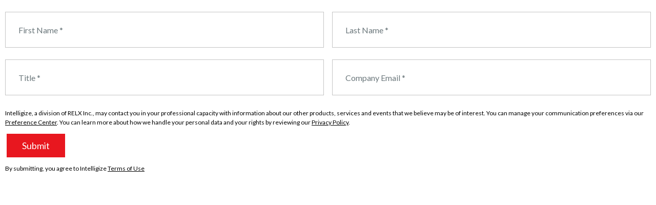

--- FILE ---
content_type: text/html; charset=utf-8
request_url: https://go.intelligize.com/l/136821/2023-03-27/6gtlrt
body_size: 4304
content:
<!DOCTYPE html>
<html>
    <head>
    <!-- OneTrust Cookies Consent Notice start for intelligize.com -->

<script type="text/javascript" src="https://cdn.cookielaw.org/consent/ac069883-8518-4beb-8242-290f23777ebd/OtAutoBlock.js" ></script>

<script src="https://cdn.cookielaw.org/scripttemplates/otSDKStub.js"  type="text/javascript" charset="UTF-8" data-domain-script="ac069883-8518-4beb-8242-290f23777ebd" ></script>

<script type="text/javascript">

function OptanonWrapper() { }

</script>

<!-- OneTrust Cookies Consent Notice end for intelligize.com -->

        <link href="https://fonts.googleapis.com/css?family=Lato:400,400i,700" rel="stylesheet">
        <link rel="shortcut icon" type="image/png" href="https://go.intelligize.com/l/136821/2021-04-30/6cgb16/136821/1619800650uYhlzwgB/intelligize_favicon.png">
        <base href="https://go.pardot.com" >
        <meta charset="utf-8"/>
        <meta name="description" content=""/>
        


<style>
#onetrust-consent-sdk {
    display: none;
}
#ot-sdk-btn {
    display: none;
}
</style>

<!-- Google Tag Manager -->
	<script>(function(w,d,s,l,i){w[l]=w[l]||[];w[l].push({'gtm.start':
	new Date().getTime(),event:'gtm.js'});var f=d.getElementsByTagName(s)[0],
	j=d.createElement(s),dl=l!='dataLayer'?'&l='+l:'';j.async=true;j.src=
	'https://www.googletagmanager.com/gtm.js?id='+i+dl;f.parentNode.insertBefore(j,f);
	})(window,document,'script','dataLayer','GTM-MD8DSNV');</script>
<!-- End Google Tag Manager -->
        <title></title>
        <style>
            p.pd-text label, p.pd-select label, p.pd-textarea label {display:none !important;}
            body {
                background: #fff;
                color: #fff;
                font-family: 'Lato', Tahoma, Arial, Helvetica, Verdana, sans-serif;
            }
            form#pardot-form p {
                margin: 0 0 10px;
                color: #000;
                font-size: 20px;
                line-height: 26px;
                font-family: 'Lato', Tahoma, Arial, Helvetica, Verdana, sans-serif;
            }
            form#pardot-form p.errors {
                color: #fff;
            }
            form#pardot-form {
                padding: 10px 0;
            }
            form#pardot-form, 
            form.form .form-field select, 
            form.form input, 
            form.form textarea {
                font-family: 'Lato', Tahoma, Arial, Helvetica, Verdana, sans-serif;
            }
            .error {
                color: #ff0;
            }
            .input-wrapp {
                display: flex;
                flex-wrap: wrap;
                justify-content: space-between;
            }
            form.form p.required label, form.form span.required label {
                background: none!important;
                display: inline-block;
            }
            form.form .form-field.error input.text, form.form .form-field.error select.select {
               border: 1px solid #6c787c;
            }
            .field-wrapp {
                width: 100%;
                margin-bottom: 5px;
            }
            .field-wrapp.half-width {
                width: 49.5%;
            }
            p.small-text {
                font-size: 12px !important;
                line-height: 18px !important;
            }
            p.small-text a {
                color: #000 !important;
                text-decoration: underline !important;
            }
            form.form p.form-field label {
                width: auto;
                position: relative;
                color:#6c787c;
                font-weight: 100;
                top: 9px;
                left: 15px;
                padding-left: 6px!important;
                background: #fff!important;
            }
            form.form p.form-field.required label:after {
                content: '*';
                width: 10px;
                height:10px;
                position: absolute;
                right: 0;
                top: 0;
            }
            form.form input.text {
                box-sizing: border-box;
                width: 100%!important;
                height: 70px;
                padding: 0 25px;
                margin-top: 2px;
                border: 1px solid #C4C4C4;
                color:#000;
                background: #fff;
                font-size: 16px;
                font-weight: 100;
            }
            form.form .form-field select {
               box-sizing: border-box;
                width: 100%!important;
                height: 70px;
                padding: 0 22px;
                margin-top: 2px;
                border: 1px solid #C4C4C4;
                color:#000;
                background: #fff;
                font-size: 16px;
                font-weight: 100; 
            }
            form.form .small-field .form-field input,
            form.form .small-field .form-field select {
                height: 40px;
                padding: 0 10px;
            }
            input::-webkit-input-placeholder,
            textarea::-webkit-input-placeholder {
                color: #6c787c;
                font-family: 'Lato', Tahoma, Arial, Helvetica, Verdana, sans-serif;
            }
            form.form input.text:focus,
            form.form input.text:focus-visible,
            form#pardot-form textarea.standard:focus,
            form#pardot-form textarea.standard:focus-visible,
            form.form .form-field select:focus,
            form.form .form-field select:focus-visible {
                border: 1px solid #000;
                border-radius: 0;
                outline: none;
            }
            form#pardot-form textarea.standard {
                border: 1px solid #C4C4C4;
                width: 100%;
                height: 180px;
                font-size: 16px;
                font-weight: 400;
                padding: 25px;
                color: #000;
                box-sizing: border-box;
            }
            form#pardot-form .small-field .form-field textarea {
                height: 120px;
                padding: 15px;
            }
            /*form.form select  {
                width: 100%;
                height: 42px;
                margin-top: 1px;
                border: 1px solid #fff;
                background: #6c787c;
                color: #fff;
                font-size: 16px;
                font-weight: 100;
                
            }*/
            .submit input {
                padding-top: 10px!important;
                padding-bottom: 10px!important;
                padding-left: 30px!important;
                padding-right: 30px!important;
                border: 0;
                cursor: pointer;
                border-radius: 0 !important;
                background: #E8171F!important;
                color: #fff;
                font-family: 'Lato', Tahoma, Arial, Helvetica, Verdana, sans-serif;
                text-transform: none;
                box-shadow: none;
                text-shadow: none;
                font-size: 18px;
                line-height: 26px;
            }
            .g-recaptcha {
                margin-top: 25px;
                margin-left: 6px;
            }
            form.form p.submit {
                margin-left: 5px!important;
                border-radius: 3px!important;
            }
            .error input {
                border: 1px solid #CB2625!important;
            }
            .error label {
                color: #02182D!important;
            }
            .form-error-icon {
                display: none;
            }
            .required {
                position: relative;
            }
            .required .form-complete-icon {
                display: none;
            }
            .required.error .form-error-icon {
                display: inline-block;
                position: absolute;
                top: 32px;
                right: 15px;
            }
            .error.no-label {
                display: none;
            }
            input.true {
                border: 1px solid #51BF35!important;
                background: url(https://go.intelligize.com/l/136821/2021-01-29/6c298c/136821/16119391546Kq9iYYn/complete.svg)!important;
                background-size: 24px!important;
                background-repeat: no-repeat!important;
                background-position: 97% 8px!important;
            }
            form.form p.submit input {
                -webkit-appearance: inherit;
            }
            @media (max-width: 769px) {
                .field-wrapp {
                    width: 100%;
                    margin-right: 0;
                }
                input.true {
                    background-position: 98.2% 8px!important;
                }
            }
            @media (max-width: 440px) {
                .field-wrapp.half-width {
                    width: 100%;
                }
            }
        </style>
    <link rel="stylesheet" type="text/css" href="https://go.intelligize.com/css/form.css?ver=2021-09-20" />
<script type="text/javascript" src="https://go.intelligize.com/js/piUtils.js?ver=2021-09-20"></script><script type="text/javascript">
piAId = '137821';
piCId = '92857';
piHostname = 'pi.pardot.com';
if(!window['pi']) { window['pi'] = {}; } pi = window['pi']; if(!pi['tracker']) { pi['tracker'] = {}; } pi.tracker.pi_form = true;
(function() {
	function async_load(){
		var s = document.createElement('script'); s.type = 'text/javascript';
		s.src = ('https:' == document.location.protocol ? 'https://pi' : 'http://cdn') + '.pardot.com/pd.js';
		var c = document.getElementsByTagName('script')[0]; c.parentNode.insertBefore(s, c);
	}
	if(window.attachEvent) { window.attachEvent('onload', async_load); }
	else { window.addEventListener('load', async_load, false); }
})();
</script></head>
    <body>
    <noscript><iframe src="https://www.googletagmanager.com/ns.html?id=GTM-MD8DSNV" height="0" width="0" style="display:none;visibility:hidden" title="GTM"></iframe></noscript>
        <script src="https://cdn.jsdelivr.net/npm/seamless@1.4.1/build/seamless.child.min.js"></script><script type="text/javascript">
          // Connect to the parent page.
          var parent_1 = window.seamless.connect();
// Receive a message
        </script>
        <form accept-charset="UTF-8" method="post" action="https://go.intelligize.com/l/136821/2023-03-27/6gtlrt" class="form" id="pardot-form">

<style type="text/css">
form.form p label { color: #000000; }
</style>




	<script src="https://cdn.jsdelivr.net/npm/seamless@1.4.1/build/seamless.child.min.js"></script><script type="text/javascript">
  // Connect to the parent page.
  window.seamless.connect();
</script>
		
		<div class="input-wrapp">
		
		    <div class="field-wrapp half-width first_name">
			<p class="form-field pd-text required    ">
				
					<label class="field-label" for="136821_218001pi_136821_218001">First Name</label>
				
				
				<input type="text" name="136821_218001pi_136821_218001" id="136821_218001pi_136821_218001" value="" class="text" size="30" maxlength="40" onchange="" onfocus="" />
				
			</p>
			<div id="error_for_136821_218001pi_136821_218001" style="display:none"></div>
			
			</div>
		
		    <div class="field-wrapp half-width last_name">
			<p class="form-field pd-text required    ">
				
					<label class="field-label" for="136821_218004pi_136821_218004">Last Name</label>
				
				
				<input type="text" name="136821_218004pi_136821_218004" id="136821_218004pi_136821_218004" value="" class="text" size="30" maxlength="80" onchange="" onfocus="" />
				
			</p>
			<div id="error_for_136821_218004pi_136821_218004" style="display:none"></div>
			
			</div>
		
		    <div class="field-wrapp half-width Title_Form">
			<p class="form-field pd-text required    ">
				
					<label class="field-label" for="136821_218007pi_136821_218007">Title</label>
				
				
				<input type="text" name="136821_218007pi_136821_218007" id="136821_218007pi_136821_218007" value="" class="text" size="30" maxlength="65535" onchange="" onfocus="" />
				
			</p>
			<div id="error_for_136821_218007pi_136821_218007" style="display:none"></div>
			
			</div>
		
		    <div class="field-wrapp half-width email">
			<p class="form-field pd-text required    ">
				
					<label class="field-label" for="136821_218010pi_136821_218010">Company Email</label>
				
				
				<input type="text" name="136821_218010pi_136821_218010" id="136821_218010pi_136821_218010" value="" class="text" size="30" maxlength="255" onchange="" onfocus="" />
				
			</p>
			<div id="error_for_136821_218010pi_136821_218010" style="display:none"></div>
			
			</div>
		
		    <div class="field-wrapp  source">
			<p class="form-field pd-hidden  hidden   ">
				
				
				<input type="hidden" name="136821_218019pi_136821_218019" id="136821_218019pi_136821_218019" value="" />
				
			</p>
			<div id="error_for_136821_218019pi_136821_218019" style="display:none"></div>
			
			</div>
		
		</div>
		
	<p style="position:absolute; width:190px; left:-9999px; top: -9999px;visibility:hidden;">
		<label for="pi_extra_field">Comments</label>
		<input type="text" name="pi_extra_field" id="pi_extra_field"/>
	</p>
		
		<p class="small-text">Intelligize, a division of RELX Inc., may contact you in your professional capacity with information about our other products, services and events that we believe may be of interest. You can manage your communication preferences via our <a target="_blank" href="https://go.intelligize.com/emailPreference/e/epc/136821/uNKyRtOaStyMa_1G_0jxETS0A9XWPOJzzddZip05vmU/354">Preference Center</a>. You can learn more about how we handle your personal data and your rights by reviewing our <a target="_blank" href="https://www.lexisnexis.com/en-us/terms/privacy-policy.page">Privacy Policy</a>.</p>
		<!-- forces IE5-8 to correctly submit UTF8 content  -->
		<input name="_utf8" type="hidden" value="&#9731;" />
		
		<p class="submit">
			<input type="submit" accesskey="s" value="Submit" />
		</p>
	
	    <p class="small-text">By submitting, you agree to Intelligize <a target="_blank" href="https://www.intelligize.com/terms-of-service/">Terms of Use</a></p>


<script type="text/javascript">
//<![CDATA[

	var anchors = document.getElementsByTagName("a");
	for (var i=0; i<anchors.length; i++) {
		var anchor = anchors[i];
		if(anchor.getAttribute("href")&&!anchor.getAttribute("target")) {
			anchor.target = "_top";
		}
	}
		
//]]>
</script>


<input type="hidden" name="hiddenDependentFields" id="hiddenDependentFields" value="" /></form>

<script>
var labels = document.querySelectorAll("p.pd-text label, p.pd-select label, p.pd-textarea label");
var i = labels.length;
while (i--) {
var label = labels.item(i);
var text = label.textContent;
label.parentNode.classList.contains("required") && (text += " *");
var nextElement = label.nextElementSibling;
if (nextElement) {
if (nextElement.tagName == 'SELECT') {
nextElement.options[0].text = text;
} else {
nextElement.setAttribute("placeholder", text);
}
label.parentNode.removeChild(label);
}
}

    var test = 1
    setTimeout(function(){
    if(document.getElementsByClassName('success').length > 0) {
            test = 0
    }
        parent.send({
          data: {
            mydata:  "submited_" + test
          },
          success: function(data) {
        
            // 'data' is what was returned from the child 'receive' function.
            console.log(data);
          }
        });
    },200)
    

</script>
<script type="text/javascript">(function(){ pardot.$(document).ready(function(){ (function() {
	var $ = window.pardot.$;
	window.pardot.FormDependencyMap = [];

	$('.form-field-primary input, .form-field-primary select').each(function(index, input) {
		$(input).on('change', window.piAjax.checkForDependentField);
		window.piAjax.checkForDependentField.call(input);
	});
})(); });})();</script>
    <button id="ot-sdk-btn" class="ot-sdk-show-settings">Cookie Settings</button>

    </body>
</html>
